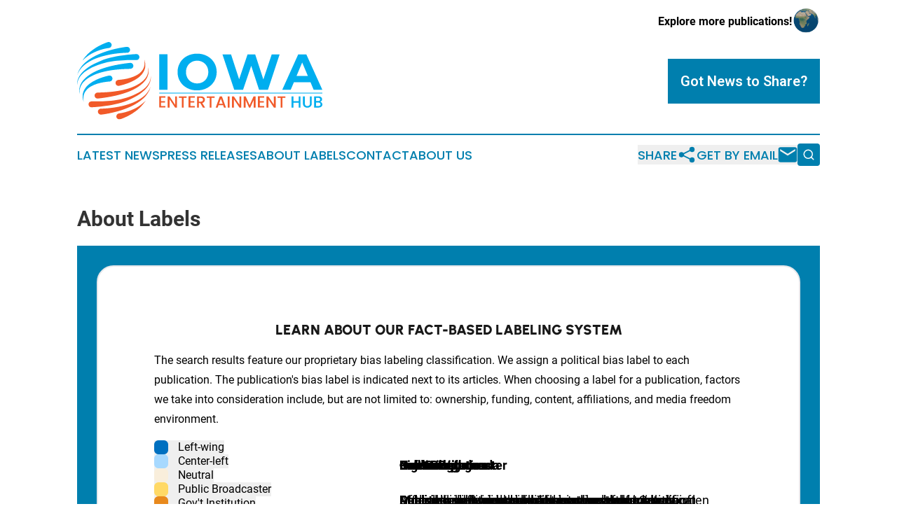

--- FILE ---
content_type: text/html;charset=utf-8
request_url: https://www.iowaentertainmenthub.com/about-labels
body_size: 6380
content:
<!DOCTYPE html>
<html lang="en">
<head>
  <title>Iowa Entertainment Hub</title>
  <meta charset="utf-8">
  <meta name="viewport" content="width=device-width, initial-scale=1">
    <meta name="description" content="Iowa Entertainment Hub is an online news publication focusing on arts &amp; entertainment in the Iowa: The latest arts and entertainment news from Iowa">
    <link rel="icon" href="https://cdn.newsmatics.com/agp/sites/iowaentertainmenthub-favicon-1.png" type="image/png">
  <meta name="csrf-token" content="lrEC2Duhiu52s7dxrALE9xtTY41NCpQFRrXjtNC4gCw=">
  <meta name="csrf-param" content="authenticity_token">
  <link href="/css/styles.min.css?v1d0b8e25eaccc1ca72b30a2f13195adabfa54991" rel="stylesheet" data-turbo-track="reload">
  <link rel="stylesheet" href="/plugins/vanilla-cookieconsent/cookieconsent.css?v1d0b8e25eaccc1ca72b30a2f13195adabfa54991">
  
<style type="text/css">
    :root {
        --color-primary-background: rgba(0, 127, 174, 0.1);
        --color-primary: #007fae;
        --color-secondary: #cc4c22;
    }
</style>

  <script type="importmap">
    {
      "imports": {
          "adController": "/js/controllers/adController.js?v1d0b8e25eaccc1ca72b30a2f13195adabfa54991",
          "alertDialog": "/js/controllers/alertDialog.js?v1d0b8e25eaccc1ca72b30a2f13195adabfa54991",
          "articleListController": "/js/controllers/articleListController.js?v1d0b8e25eaccc1ca72b30a2f13195adabfa54991",
          "dialog": "/js/controllers/dialog.js?v1d0b8e25eaccc1ca72b30a2f13195adabfa54991",
          "flashMessage": "/js/controllers/flashMessage.js?v1d0b8e25eaccc1ca72b30a2f13195adabfa54991",
          "gptAdController": "/js/controllers/gptAdController.js?v1d0b8e25eaccc1ca72b30a2f13195adabfa54991",
          "hamburgerController": "/js/controllers/hamburgerController.js?v1d0b8e25eaccc1ca72b30a2f13195adabfa54991",
          "labelsDescription": "/js/controllers/labelsDescription.js?v1d0b8e25eaccc1ca72b30a2f13195adabfa54991",
          "searchController": "/js/controllers/searchController.js?v1d0b8e25eaccc1ca72b30a2f13195adabfa54991",
          "videoController": "/js/controllers/videoController.js?v1d0b8e25eaccc1ca72b30a2f13195adabfa54991",
          "navigationController": "/js/controllers/navigationController.js?v1d0b8e25eaccc1ca72b30a2f13195adabfa54991"          
      }
    }
  </script>
  <script>
      (function(w,d,s,l,i){w[l]=w[l]||[];w[l].push({'gtm.start':
      new Date().getTime(),event:'gtm.js'});var f=d.getElementsByTagName(s)[0],
      j=d.createElement(s),dl=l!='dataLayer'?'&l='+l:'';j.async=true;
      j.src='https://www.googletagmanager.com/gtm.js?id='+i+dl;
      f.parentNode.insertBefore(j,f);
      })(window,document,'script','dataLayer','GTM-KGCXW2X');
  </script>

  <script>
    window.dataLayer.push({
      'cookie_settings': 'delta'
    });
  </script>
</head>
<body class="df-5 is-subpage">
<noscript>
  <iframe src="https://www.googletagmanager.com/ns.html?id=GTM-KGCXW2X"
          height="0" width="0" style="display:none;visibility:hidden"></iframe>
</noscript>
<div class="layout">

  <!-- Top banner -->
  <div class="max-md:hidden w-full content universal-ribbon-inner flex justify-end items-center">
    <a href="https://www.affinitygrouppublishing.com/" target="_blank" class="brands">
      <span class="font-bold text-black">Explore more publications!</span>
      <div>
        <img src="/images/globe.png" height="40" width="40" class="icon-globe"/>
      </div>
    </a>
  </div>
  <header data-controller="hamburger">
  <div class="content">
    <div class="header-top">
      <div class="flex gap-2 masthead-container justify-between items-center">
        <div class="mr-4 logo-container">
          <a href="/">
              <img src="https://cdn.newsmatics.com/agp/sites/iowaentertainmenthub-logo-1.svg" alt="Iowa Entertainment Hub"
                class="max-md:!h-[60px] lg:!max-h-[115px]" height="157"
                width="auto" />
          </a>
        </div>
        <button class="hamburger relative w-8 h-6">
          <span aria-hidden="true"
            class="block absolute h-[2px] w-9 bg-[--color-primary] transform transition duration-500 ease-in-out -translate-y-[15px]"></span>
          <span aria-hidden="true"
            class="block absolute h-[2px] w-7 bg-[--color-primary] transform transition duration-500 ease-in-out translate-x-[7px]"></span>
          <span aria-hidden="true"
            class="block absolute h-[2px] w-9 bg-[--color-primary] transform transition duration-500 ease-in-out translate-y-[15px]"></span>
        </button>
        <a href="/submit-news" class="max-md:hidden button button-upload-content button-primary w-fit">
          <span>Got News to Share?</span>
        </a>
      </div>
      <!--  Screen size line  -->
      <div class="absolute bottom-0 -ml-[20px] w-screen h-[1px] bg-[--color-primary] z-50 md:hidden">
      </div>
    </div>
    <!-- Navigation bar -->
    <div class="navigation is-hidden-on-mobile" id="main-navigation">
      <div class="w-full md:hidden">
        <div data-controller="search" class="relative w-full">
  <div data-search-target="form" class="relative active">
    <form data-action="submit->search#performSearch" class="search-form">
      <input type="text" name="query" placeholder="Search..." data-search-target="input" class="search-input md:hidden" />
      <button type="button" data-action="click->search#toggle" data-search-target="icon" class="button-search">
        <img height="18" width="18" src="/images/search.svg" />
      </button>
    </form>
  </div>
</div>

      </div>
      <nav class="navigation-part">
          <a href="/latest-news" class="nav-link">
            Latest News
          </a>
          <a href="/press-releases" class="nav-link">
            Press Releases
          </a>
          <a href="/about-labels" class="nav-link">
            About Labels
          </a>
          <a href="/contact" class="nav-link">
            Contact
          </a>
          <a href="/about" class="nav-link">
            About Us
          </a>
      </nav>
      <div class="w-full md:w-auto md:justify-end">
        <div data-controller="navigation" class="header-actions hidden">
  <button class="nav-link flex gap-1 items-center" onclick="window.ShareDialog.openDialog()">
    <span data-navigation-target="text">
      Share
    </span>
    <span class="icon-share"></span>
  </button>
  <button onclick="window.AlertDialog.openDialog()" class="nav-link nav-link-email flex items-center gap-1.5">
    <span data-navigation-target="text">
      Get by Email
    </span>
    <span class="icon-mail"></span>
  </button>
  <div class="max-md:hidden">
    <div data-controller="search" class="relative w-full">
  <div data-search-target="form" class="relative active">
    <form data-action="submit->search#performSearch" class="search-form">
      <input type="text" name="query" placeholder="Search..." data-search-target="input" class="search-input md:hidden" />
      <button type="button" data-action="click->search#toggle" data-search-target="icon" class="button-search">
        <img height="18" width="18" src="/images/search.svg" />
      </button>
    </form>
  </div>
</div>

  </div>
</div>

      </div>
      <a href="/submit-news" class="md:hidden uppercase button button-upload-content button-primary w-fit">
        <span>Got News to Share?</span>
      </a>
      <a href="https://www.affinitygrouppublishing.com/" target="_blank" class="nav-link-agp">
        Explore more publications!
        <img src="/images/globe.png" height="35" width="35" />
      </a>
    </div>
  </div>
</header>

  <div id="main-content" class="content">
    <div id="flash-message"></div>
    <div class="layout-base-content cms-content has-page-title">
  <h1>About Labels</h1>

  <div class="mb-8 about-source-labeling">
    <div class="labels-description__wrapper px-4 py-4 md:p-7 bg-[--color-primary]">
      <div
        class="inner max-w-[1480px] m-auto w-full border-2 rounded-[24px] border-grey py-10 px-5 md:py-14 lg:px-10 xl:px-20 bg-white">
        <h2 class="text-center my-30 text-2xl lg:text-[32px]">
          Learn About Our Fact-Based Labeling System
        </h2>
        <p>
          The search results feature our proprietary bias labeling classification. We assign a political bias label to each publication. The publication&#39;s bias label is indicated next to its articles. When choosing a label for a publication, factors we take into consideration include, but are not limited to: ownership, funding, content, affiliations, and media freedom environment.
        </p>
        <div data-controller="labels-description" data-labels-description-active-class="active"
             class="labels-description relative md:flex">
          <div class="links md:w-[350px] bg-white">

              <button class="flex justify-between" data-action="click->labels-description#selectTab"
                      data-labels-description-target="tab" data-label="left_wing">
                <div>
                  <span style="background-color: #0070C0" class="inline-block w-5 h-5 rounded-md mr-2.5">&nbsp;</span>
                  <span class="labels-description__label-name font-bold sm:font-normal">
                    Left-wing
                  </span>
                </div>
                <div class="md:hidden">
                  <img alt="Show label" class="inline-block h-[12px] w-[12px]" src="/images/arrow-down.svg">
                </div>
              </button>
              <div class="tabs-content-item md:absolute md:left-[350px] top-0 max-md:!hidden"
                    data-labels-description-target="content" data-label="left_wing">
                <div class="overflow-y-auto pr-12 py-5">
                  <h3 class="labels-description__tab-name text-xl md:text-[28px] font-bold mb-5 text-xxl">
                    Left-wing
                  </h3>
                  <p class="text-base md:text-lg">
                    A decisive left-wing bias, supporting left-wing political groups and promoting left-wing issues, social liberalism, left wing economics, anti capitalism, anti-imperialism and nationalism in some instances. These include World Socialist Web Site or Greenpeace International.
                  </p>
                </div>
              </div>

              <button class="flex justify-between" data-action="click->labels-description#selectTab"
                      data-labels-description-target="tab" data-label="center_left">
                <div>
                  <span style="background-color: #A7D9FF" class="inline-block w-5 h-5 rounded-md mr-2.5">&nbsp;</span>
                  <span class="labels-description__label-name font-bold sm:font-normal">
                    Center-left
                  </span>
                </div>
                <div class="md:hidden">
                  <img alt="Show label" class="inline-block h-[12px] w-[12px]" src="/images/arrow-down.svg">
                </div>
              </button>
              <div class="tabs-content-item md:absolute md:left-[350px] top-0 max-md:!hidden"
                    data-labels-description-target="content" data-label="center_left">
                <div class="overflow-y-auto pr-12 py-5">
                  <h3 class="labels-description__tab-name text-xl md:text-[28px] font-bold mb-5 text-xxl">
                    Center-left
                  </h3>
                  <p class="text-base md:text-lg">
                    Moderate left-wing or liberal leanings, who despite some bias, still publish neutral or ‘opposing’ views; such as The Guardian or Le Monde.
                  </p>
                </div>
              </div>

              <button class="flex justify-between" data-action="click->labels-description#selectTab"
                      data-labels-description-target="tab" data-label="neutral">
                <div>
                  <span style="background-color: #F9EEDB" class="inline-block w-5 h-5 rounded-md mr-2.5">&nbsp;</span>
                  <span class="labels-description__label-name font-bold sm:font-normal">
                    Neutral
                  </span>
                </div>
                <div class="md:hidden">
                  <img alt="Show label" class="inline-block h-[12px] w-[12px]" src="/images/arrow-down.svg">
                </div>
              </button>
              <div class="tabs-content-item md:absolute md:left-[350px] top-0 max-md:!hidden"
                    data-labels-description-target="content" data-label="neutral">
                <div class="overflow-y-auto pr-12 py-5">
                  <h3 class="labels-description__tab-name text-xl md:text-[28px] font-bold mb-5 text-xxl">
                    Neutral
                  </h3>
                  <p class="text-base md:text-lg">
                    Generally balanced media sources which are transparent about their ownership and funding, give a space for different or opposing views or those which are not significantly politically biased, such as the Associated Press or Reuters.
                  </p>
                </div>
              </div>

              <button class="flex justify-between" data-action="click->labels-description#selectTab"
                      data-labels-description-target="tab" data-label="public">
                <div>
                  <span style="background-color: #FFD966" class="inline-block w-5 h-5 rounded-md mr-2.5">&nbsp;</span>
                  <span class="labels-description__label-name font-bold sm:font-normal">
                    Public Broadcaster
                  </span>
                </div>
                <div class="md:hidden">
                  <img alt="Show label" class="inline-block h-[12px] w-[12px]" src="/images/arrow-down.svg">
                </div>
              </button>
              <div class="tabs-content-item md:absolute md:left-[350px] top-0 max-md:!hidden"
                    data-labels-description-target="content" data-label="public">
                <div class="overflow-y-auto pr-12 py-5">
                  <h3 class="labels-description__tab-name text-xl md:text-[28px] font-bold mb-5 text-xxl">
                    Public Broadcaster
                  </h3>
                  <p class="text-base md:text-lg">
                    Public broadcasters and news agencies largely financed by the state but with editorial independence, such as the BBC or the Caribbean Broadcasting Corporation (CBC). These publishers should be neutral, governments should not exert editorial control over these broadcasters. Their content should not have a pro-government bias, otherwise they will be labeled as pro-government or government propaganda.
                  </p>
                </div>
              </div>

              <button class="flex justify-between" data-action="click->labels-description#selectTab"
                      data-labels-description-target="tab" data-label="government_pr">
                <div>
                  <span style="background-color: #E8891D" class="inline-block w-5 h-5 rounded-md mr-2.5">&nbsp;</span>
                  <span class="labels-description__label-name font-bold sm:font-normal">
                    Gov&#39;t Institution
                  </span>
                </div>
                <div class="md:hidden">
                  <img alt="Show label" class="inline-block h-[12px] w-[12px]" src="/images/arrow-down.svg">
                </div>
              </button>
              <div class="tabs-content-item md:absolute md:left-[350px] top-0 max-md:!hidden"
                    data-labels-description-target="content" data-label="government_pr">
                <div class="overflow-y-auto pr-12 py-5">
                  <h3 class="labels-description__tab-name text-xl md:text-[28px] font-bold mb-5 text-xxl">
                    Gov&#39;t Institution
                  </h3>
                  <p class="text-base md:text-lg">
                    Official governmental bodies such as the U.S. Department of Education, and intergovernmental organizations such as the World Health Organization.
                  </p>
                </div>
              </div>

              <button class="flex justify-between" data-action="click->labels-description#selectTab"
                      data-labels-description-target="tab" data-label="center_right">
                <div>
                  <span style="background-color: #ED9993" class="inline-block w-5 h-5 rounded-md mr-2.5">&nbsp;</span>
                  <span class="labels-description__label-name font-bold sm:font-normal">
                    Center-right
                  </span>
                </div>
                <div class="md:hidden">
                  <img alt="Show label" class="inline-block h-[12px] w-[12px]" src="/images/arrow-down.svg">
                </div>
              </button>
              <div class="tabs-content-item md:absolute md:left-[350px] top-0 max-md:!hidden"
                    data-labels-description-target="content" data-label="center_right">
                <div class="overflow-y-auto pr-12 py-5">
                  <h3 class="labels-description__tab-name text-xl md:text-[28px] font-bold mb-5 text-xxl">
                    Center-right
                  </h3>
                  <p class="text-base md:text-lg">
                    Moderate right-wing or conservative leanings, who despite some bias, still publish neutral or ‘opposing’ views such as the National Post or the Boston Herald.
                  </p>
                </div>
              </div>

              <button class="flex justify-between" data-action="click->labels-description#selectTab"
                      data-labels-description-target="tab" data-label="right_wing">
                <div>
                  <span style="background-color: #BC291E" class="inline-block w-5 h-5 rounded-md mr-2.5">&nbsp;</span>
                  <span class="labels-description__label-name font-bold sm:font-normal">
                    Right-wing
                  </span>
                </div>
                <div class="md:hidden">
                  <img alt="Show label" class="inline-block h-[12px] w-[12px]" src="/images/arrow-down.svg">
                </div>
              </button>
              <div class="tabs-content-item md:absolute md:left-[350px] top-0 max-md:!hidden"
                    data-labels-description-target="content" data-label="right_wing">
                <div class="overflow-y-auto pr-12 py-5">
                  <h3 class="labels-description__tab-name text-xl md:text-[28px] font-bold mb-5 text-xxl">
                    Right-wing
                  </h3>
                  <p class="text-base md:text-lg">
                    Decisive right-wing bias. They may support right-wing political groups and will promote right-wing issues including social conservatism, free market economics and nationalism in some instances. These include The Daily Mail and FOX News.
                  </p>
                </div>
              </div>

              <button class="flex justify-between" data-action="click->labels-description#selectTab"
                      data-labels-description-target="tab" data-label="pro_government">
                <div>
                  <span style="background-color: #A35D11" class="inline-block w-5 h-5 rounded-md mr-2.5">&nbsp;</span>
                  <span class="labels-description__label-name font-bold sm:font-normal">
                    Pro-Government
                  </span>
                </div>
                <div class="md:hidden">
                  <img alt="Show label" class="inline-block h-[12px] w-[12px]" src="/images/arrow-down.svg">
                </div>
              </button>
              <div class="tabs-content-item md:absolute md:left-[350px] top-0 max-md:!hidden"
                    data-labels-description-target="content" data-label="pro_government">
                <div class="overflow-y-auto pr-12 py-5">
                  <h3 class="labels-description__tab-name text-xl md:text-[28px] font-bold mb-5 text-xxl">
                    Pro-Government
                  </h3>
                  <p class="text-base md:text-lg">
                    Outlets displaying moderate pro-government bias, often found in limited media freedom environments. They can be under direct government’s influence or subject to interference in editorial policy and self-censorship, such as Al Jazeera or Hurriyet Daily News.
                  </p>
                </div>
              </div>

              <button class="flex justify-between" data-action="click->labels-description#selectTab"
                      data-labels-description-target="tab" data-label="government">
                <div>
                  <span style="background-color: #000000" class="inline-block w-5 h-5 rounded-md mr-2.5">&nbsp;</span>
                  <span class="labels-description__label-name font-bold sm:font-normal">
                    Gov&#39;t Propaganda
                  </span>
                </div>
                <div class="md:hidden">
                  <img alt="Show label" class="inline-block h-[12px] w-[12px]" src="/images/arrow-down.svg">
                </div>
              </button>
              <div class="tabs-content-item md:absolute md:left-[350px] top-0 max-md:!hidden"
                    data-labels-description-target="content" data-label="government">
                <div class="overflow-y-auto pr-12 py-5">
                  <h3 class="labels-description__tab-name text-xl md:text-[28px] font-bold mb-5 text-xxl">
                    Gov&#39;t Propaganda
                  </h3>
                  <p class="text-base md:text-lg">
                    Directly or indirectly serve the interests of a specific government and spread overt pro-government propaganda, including false, radical, and hateful narratives, such as Xinhua or Fars News Agency.
                  </p>
                </div>
              </div>

              <button class="flex justify-between" data-action="click->labels-description#selectTab"
                      data-labels-description-target="tab" data-label="unknown">
                <div>
                  <span style="background-color: #D9D9D9" class="inline-block w-5 h-5 rounded-md mr-2.5">&nbsp;</span>
                  <span class="labels-description__label-name font-bold sm:font-normal">
                    Indeterminate
                  </span>
                </div>
                <div class="md:hidden">
                  <img alt="Show label" class="inline-block h-[12px] w-[12px]" src="/images/arrow-down.svg">
                </div>
              </button>
              <div class="tabs-content-item md:absolute md:left-[350px] top-0 max-md:!hidden"
                    data-labels-description-target="content" data-label="unknown">
                <div class="overflow-y-auto pr-12 py-5">
                  <h3 class="labels-description__tab-name text-xl md:text-[28px] font-bold mb-5 text-xxl">
                    Indeterminate
                  </h3>
                  <p class="text-base md:text-lg">
                    Publications which do not fit into the above category structure. They may be unreliable, conflicting, or not provide enough information about funding and ownership to verify their position.
                  </p>
                </div>
              </div>
          </div>
        </div>
      </div>
    </div>
  </div>
  <p><em>(Note: Political labels represent the opinions of Newsmatics staff based on the facts available to us at the time of review; others may differ in their assessments. These opinions are protected by the First Amendment rights of Newsmatics as a U.S. corporation. We make every effort to accurately document other information from publicly available sources. We encourage users to report corrections or make suggestions to our staff.)</em></p>
</div>

  </div>
</div>
<footer class="footer footer-with-line">
  <div class="content flex flex-col">
    <p class="footer-text text-sm mb-4 order-2 lg:order-1">© 1995-2026 Newsmatics Inc. dba Affinity Group Publishing &amp; Iowa Entertainment Hub. All Rights Reserved.</p>
    <div class="footer-nav lg:mt-2 mb-[30px] lg:mb-0 flex gap-7 flex-wrap justify-center order-1 lg:order-2">
        <a href="/about" class="footer-link">About</a>
        <a href="/archive" class="footer-link">Press Release Archive</a>
        <a href="/submit-news" class="footer-link">Submit Press Release</a>
        <a href="/legal/terms" class="footer-link">Terms &amp; Conditions</a>
        <a href="/legal/dmca" class="footer-link">Copyright/DMCA Policy</a>
        <a href="/legal/privacy" class="footer-link">Privacy Policy</a>
        <a href="/contact" class="footer-link">Contact</a>
    </div>
  </div>
</footer>
<div data-controller="dialog" data-dialog-url-value="/" data-action="click->dialog#clickOutside">
  <dialog
    class="modal-shadow fixed backdrop:bg-black/20 z-40 text-left bg-white rounded-full w-[350px] h-[350px] overflow-visible"
    data-dialog-target="modal"
  >
    <div class="text-center h-full flex items-center justify-center">
      <button data-action="click->dialog#close" type="button" class="modal-share-close-button">
        ✖
      </button>
      <div>
        <div class="mb-4">
          <h3 class="font-bold text-[28px] mb-3">Share us</h3>
          <span class="text-[14px]">on your social networks:</span>
        </div>
        <div class="flex gap-6 justify-center text-center">
          <a href="https://www.facebook.com/sharer.php?u=https://www.iowaentertainmenthub.com" class="flex flex-col items-center font-bold text-[#4a4a4a] text-sm" target="_blank">
            <span class="h-[55px] flex items-center">
              <img width="40px" src="/images/fb.png" alt="Facebook" class="mb-2">
            </span>
            <span class="text-[14px]">
              Facebook
            </span>
          </a>
          <a href="https://www.linkedin.com/sharing/share-offsite/?url=https://www.iowaentertainmenthub.com" class="flex flex-col items-center font-bold text-[#4a4a4a] text-sm" target="_blank">
            <span class="h-[55px] flex items-center">
              <img width="40px" height="40px" src="/images/linkedin.png" alt="LinkedIn" class="mb-2">
            </span>
            <span class="text-[14px]">
            LinkedIn
            </span>
          </a>
        </div>
      </div>
    </div>
  </dialog>
</div>

<div data-controller="alert-dialog" data-action="click->alert-dialog#clickOutside">
  <dialog
    class="fixed backdrop:bg-black/20 modal-shadow z-40 text-left bg-white rounded-full w-full max-w-[450px] aspect-square overflow-visible"
    data-alert-dialog-target="modal">
    <div class="flex items-center text-center -mt-4 h-full flex-1 p-8 md:p-12">
      <button data-action="click->alert-dialog#close" type="button" class="modal-close-button">
        ✖
      </button>
      <div class="w-full" data-alert-dialog-target="subscribeForm">
        <img class="w-8 mx-auto mb-4" src="/images/agps.svg" alt="AGPs" />
        <p class="md:text-lg">Get the latest news on this topic.</p>
        <h3 class="dialog-title mt-4">SIGN UP FOR FREE TODAY</h3>
        <form data-action="submit->alert-dialog#submit" method="POST" action="/alerts">
  <input type="hidden" name="authenticity_token" value="lrEC2Duhiu52s7dxrALE9xtTY41NCpQFRrXjtNC4gCw=">

  <input data-alert-dialog-target="fullnameInput" type="text" name="fullname" id="fullname" autocomplete="off" tabindex="-1">
  <label>
    <input data-alert-dialog-target="emailInput" placeholder="Email address" name="email" type="email"
      value=""
      class="rounded-xs mb-2 block w-full bg-white px-4 py-2 text-gray-900 border-[1px] border-solid border-gray-600 focus:border-2 focus:border-gray-800 placeholder:text-gray-400"
      required>
  </label>
  <div class="text-red-400 text-sm" data-alert-dialog-target="errorMessage"></div>

  <input data-alert-dialog-target="timestampInput" type="hidden" name="timestamp" value="1768967775" autocomplete="off" tabindex="-1">

  <input type="submit" value="Sign Up"
    class="!rounded-[3px] w-full mt-2 mb-4 bg-primary px-5 py-2 leading-5 font-semibold text-white hover:color-primary/75 cursor-pointer">
</form>
<a data-action="click->alert-dialog#close" class="text-black underline hover:no-underline inline-block mb-4" href="#">No Thanks</a>
<p class="text-[15px] leading-[22px]">
  By signing to this email alert, you<br /> agree to our
  <a href="/legal/terms" class="underline text-primary hover:no-underline" target="_blank">Terms & Conditions</a>
</p>

      </div>
      <div data-alert-dialog-target="checkEmail" class="hidden">
        <img class="inline-block w-9" src="/images/envelope.svg" />
        <h3 class="dialog-title">Check Your Email</h3>
        <p class="text-lg mb-12">We sent a one-time activation link to <b data-alert-dialog-target="userEmail"></b>.
          Just click on the link to
          continue.</p>
        <p class="text-lg">If you don't see the email in your inbox, check your spam folder or <a
            class="underline text-primary hover:no-underline" data-action="click->alert-dialog#showForm" href="#">try
            again</a>
        </p>
      </div>

      <!-- activated -->
      <div data-alert-dialog-target="activated" class="hidden">
        <img class="w-8 mx-auto mb-4" src="/images/agps.svg" alt="AGPs" />
        <h3 class="dialog-title">SUCCESS</h3>
        <p class="text-lg">You have successfully confirmed your email and are subscribed to <b>
            Iowa Entertainment Hub
          </b> daily
          news alert.</p>
      </div>
      <!-- alreadyActivated -->
      <div data-alert-dialog-target="alreadyActivated" class="hidden">
        <img class="w-8 mx-auto mb-4" src="/images/agps.svg" alt="AGPs" />
        <h3 class="dialog-title">Alert was already activated</h3>
        <p class="text-lg">It looks like you have already confirmed and are receiving the <b>
            Iowa Entertainment Hub
          </b> daily news
          alert.</p>
      </div>
      <!-- activateErrorMessage -->
      <div data-alert-dialog-target="activateErrorMessage" class="hidden">
        <img class="w-8 mx-auto mb-4" src="/images/agps.svg" alt="AGPs" />
        <h3 class="dialog-title">Oops!</h3>
        <p class="text-lg mb-4">It looks like something went wrong. Please try again.</p>
        <form data-action="submit->alert-dialog#submit" method="POST" action="/alerts">
  <input type="hidden" name="authenticity_token" value="lrEC2Duhiu52s7dxrALE9xtTY41NCpQFRrXjtNC4gCw=">

  <input data-alert-dialog-target="fullnameInput" type="text" name="fullname" id="fullname" autocomplete="off" tabindex="-1">
  <label>
    <input data-alert-dialog-target="emailInput" placeholder="Email address" name="email" type="email"
      value=""
      class="rounded-xs mb-2 block w-full bg-white px-4 py-2 text-gray-900 border-[1px] border-solid border-gray-600 focus:border-2 focus:border-gray-800 placeholder:text-gray-400"
      required>
  </label>
  <div class="text-red-400 text-sm" data-alert-dialog-target="errorMessage"></div>

  <input data-alert-dialog-target="timestampInput" type="hidden" name="timestamp" value="1768967775" autocomplete="off" tabindex="-1">

  <input type="submit" value="Sign Up"
    class="!rounded-[3px] w-full mt-2 mb-4 bg-primary px-5 py-2 leading-5 font-semibold text-white hover:color-primary/75 cursor-pointer">
</form>
<a data-action="click->alert-dialog#close" class="text-black underline hover:no-underline inline-block mb-4" href="#">No Thanks</a>
<p class="text-[15px] leading-[22px]">
  By signing to this email alert, you<br /> agree to our
  <a href="/legal/terms" class="underline text-primary hover:no-underline" target="_blank">Terms & Conditions</a>
</p>

      </div>

      <!-- deactivated -->
      <div data-alert-dialog-target="deactivated" class="hidden">
        <img class="w-8 mx-auto mb-4" src="/images/agps.svg" alt="AGPs" />
        <h3 class="dialog-title">You are Unsubscribed!</h3>
        <p class="text-lg">You are no longer receiving the <b>
            Iowa Entertainment Hub
          </b>daily news alert.</p>
      </div>
      <!-- alreadyDeactivated -->
      <div data-alert-dialog-target="alreadyDeactivated" class="hidden">
        <img class="w-8 mx-auto mb-4" src="/images/agps.svg" alt="AGPs" />
        <h3 class="dialog-title">You have already unsubscribed!</h3>
        <p class="text-lg">You are no longer receiving the <b>
            Iowa Entertainment Hub
          </b> daily news alert.</p>
      </div>
      <!-- deactivateErrorMessage -->
      <div data-alert-dialog-target="deactivateErrorMessage" class="hidden">
        <img class="w-8 mx-auto mb-4" src="/images/agps.svg" alt="AGPs" />
        <h3 class="dialog-title">Oops!</h3>
        <p class="text-lg">Try clicking the Unsubscribe link in the email again and if it still doesn't work, <a
            href="/contact">contact us</a></p>
      </div>
    </div>
  </dialog>
</div>

<script src="/plugins/vanilla-cookieconsent/cookieconsent.umd.js?v1d0b8e25eaccc1ca72b30a2f13195adabfa54991"></script>
  <script src="/js/cookieconsent.js?v1d0b8e25eaccc1ca72b30a2f13195adabfa54991"></script>

<script type="module" src="/js/app.js?v1d0b8e25eaccc1ca72b30a2f13195adabfa54991"></script>
</body>
</html>


--- FILE ---
content_type: image/svg+xml
request_url: https://cdn.newsmatics.com/agp/sites/iowaentertainmenthub-logo-1.svg
body_size: 9084
content:
<?xml version="1.0" encoding="UTF-8" standalone="no"?>
<svg
   xmlns:dc="http://purl.org/dc/elements/1.1/"
   xmlns:cc="http://creativecommons.org/ns#"
   xmlns:rdf="http://www.w3.org/1999/02/22-rdf-syntax-ns#"
   xmlns:svg="http://www.w3.org/2000/svg"
   xmlns="http://www.w3.org/2000/svg"
   version="1.1"
   id="Layer_1"
   x="0px"
   y="0px"
   viewBox="-105 284 399.95654 127.34777"
   xml:space="preserve"
   width="399.95654"
   height="127.34777"><metadata
   id="metadata50"><rdf:RDF><cc:Work
       rdf:about=""><dc:format>image/svg+xml</dc:format><dc:type
         rdf:resource="http://purl.org/dc/dcmitype/StillImage" /></cc:Work></rdf:RDF></metadata><defs
   id="defs48" />
<style
   type="text/css"
   id="style2">
	.st0{fill:#00AEEF;}
	.st1{fill:#F15A29;}
</style>
<g
   id="XMLID_642_"
   transform="translate(-0.04345146,-48.826114)">
	<g
   id="XMLID_627_">
		<g
   id="XMLID_616_">
			<path
   id="XMLID_620_"
   class="st0"
   d="m -51.8,397.8 c 0,0 -4.1,0.3 -9.7,1.2 -5.7,0.9 -13.4,2.8 -20.1,6.5 -6.8,3.5 -11.8,9.8 -12.7,15.8 -1,5.8 0.2,9.9 0,9.9 0.2,0 -1.7,-3.8 -1.6,-10.1 -0.1,-6.4 4.5,-14.6 11.5,-19.7 6.8,-5.2 14.8,-8.4 20.8,-10.4 6.1,-2 10.1,-2.8 10.1,-2.8 l 0.3,-0.1 c 2.7,-0.6 5.3,1.1 5.8,3.8 0.6,2.7 -1.1,5.3 -3.8,5.8 -0.1,0.1 -0.4,0.1 -0.6,0.1 z" />
			<path
   id="XMLID_622_"
   class="st0"
   d="m -18.2,377 c 0,0 -6.5,0 -16.2,0.7 -9.7,0.7 -22.6,2.3 -34.9,6.2 -12,3.9 -23.8,10.8 -28.5,19.3 -4.9,8.6 -2.2,15.8 -2.6,15.6 0.4,0.2 -3.1,-6.7 1.2,-16.3 4.2,-9.6 15.8,-17.9 28.3,-23.2 12.4,-5.2 25.7,-8.1 35.6,-9.8 9.9,-1.7 16.6,-2.3 16.6,-2.3 h 0.2 c 2.7,-0.3 5.1,1.7 5.3,4.4 0.3,2.7 -1.7,5.1 -4.4,5.3 -0.2,0.1 -0.4,0.1 -0.6,0.1 z" />
			<path
   id="XMLID_623_"
   class="st0"
   d="m -8.4,362.6 c 0,0 -7.3,-0.3 -18.1,0.1 -10.8,0.4 -25.3,1.6 -39,6 -13.8,4.2 -27,11.2 -33.6,19.8 -6.9,8.7 -5.5,17 -5.8,16.8 0.4,0.2 -1.8,-7.9 4.6,-17.7 6.2,-9.6 19.4,-18 33.2,-23.5 14,-5.7 28.9,-8.3 40,-9.6 11.1,-1.3 18.5,-1.7 18.5,-1.7 h 0.2 c 2.7,-0.1 5,2 5.1,4.7 0.1,2.7 -2,5 -4.7,5.1 -0.1,0 -0.2,0 -0.4,0 z" />
			<path
   id="XMLID_625_"
   class="st0"
   d="m -23.5,350.5 c 0,0 -5.7,0 -14.6,1 -8.8,0.9 -20.5,2.9 -31.7,6.8 -11.2,3.7 -21.6,9.8 -27.5,16.5 -2.8,3.4 -5,6.5 -5.9,8.9 -1.1,2.4 -1.7,3.8 -1.7,3.8 0,0 0.5,-1.4 1.4,-3.9 0.6,-2.6 2.6,-5.9 5.1,-9.7 5.4,-7.6 15.7,-15 26.9,-20.1 22.5,-10.4 47.4,-13 47.4,-13 2.7,-0.3 5.1,1.6 5.5,4.3 0.3,2.7 -1.6,5.1 -4.3,5.5 -0.2,-0.1 -0.5,-0.1 -0.6,-0.1 z" />
			<path
   id="XMLID_626_"
   class="st0"
   d="m -53.1,342.7 c 0,0 -2.8,0.3 -7.3,1.3 -4.4,1 -10.3,2.9 -15.9,5.5 -11.5,4.9 -20.3,14.3 -20.3,14.3 0,0 6.8,-11 17.8,-18.5 10.6,-7.9 23.6,-12.2 23.6,-12.2 2.6,-0.9 5.4,0.5 6.3,3 0.9,2.6 -0.5,5.4 -3,6.3 -0.4,0.2 -0.9,0.3 -1.2,0.3 z" />
		</g>
		<g
   id="XMLID_629_">
			<path
   id="XMLID_701_"
   class="st1"
   d="m -37.8,395.2 c 0,0 4.1,-0.3 9.7,-1.2 5.7,-0.9 13.4,-2.8 20.1,-6.5 6.8,-3.5 11.8,-9.8 12.7,-15.8 1,-5.8 -0.2,-9.9 0,-9.9 -0.2,0 1.7,3.8 1.6,10.1 0.1,6.4 -4.5,14.6 -11.5,19.7 -6.8,5.2 -14.8,8.4 -20.8,10.4 -6.1,2 -10.1,2.8 -10.1,2.8 l -0.3,0.1 c -2.7,0.6 -5.3,-1.1 -5.8,-3.8 -0.6,-2.7 1.1,-5.3 3.8,-5.8 0.1,-0.1 0.4,-0.1 0.6,-0.1 z" />
			<path
   id="XMLID_698_"
   class="st1"
   d="m -71.4,416 c 0,0 6.5,0 16.2,-0.7 9.7,-0.7 22.6,-2.3 34.9,-6.2 12,-3.9 23.8,-10.8 28.5,-19.3 4.9,-8.6 2.2,-15.8 2.6,-15.6 -0.4,-0.2 3.1,6.7 -1.2,16.3 -4.2,9.6 -15.8,17.9 -28.3,23.2 -12.4,5.2 -25.7,8.1 -35.6,9.8 -9.9,1.7 -16.6,2.3 -16.6,2.3 h -0.2 c -2.7,0.3 -5.1,-1.7 -5.3,-4.4 -0.3,-2.7 1.7,-5.1 4.4,-5.3 0.3,-0.1 0.4,-0.1 0.6,-0.1 z" />
			<path
   id="XMLID_695_"
   class="st1"
   d="m -81.2,430.4 c 0,0 7.3,0.3 18.1,-0.1 10.8,-0.4 25.3,-1.6 39,-6 13.8,-4.2 27,-11.2 33.6,-19.8 6.9,-8.7 5.5,-17 5.8,-16.8 -0.4,-0.2 1.8,7.9 -4.6,17.7 -6.2,9.6 -19.4,18 -33.2,23.5 -14,5.7 -28.9,8.3 -40,9.6 -11.1,1.3 -18.5,1.7 -18.5,1.7 h -0.2 c -2.7,0.1 -5,-2 -5.1,-4.7 -0.1,-2.7 2,-5 4.7,-5.1 0.1,0 0.3,0 0.4,0 z" />
			<path
   id="XMLID_635_"
   class="st1"
   d="m -66,442.5 c 0,0 5.7,0 14.6,-1 8.8,-0.9 20.5,-2.9 31.7,-6.8 11,-3.7 21.5,-9.7 27.4,-16.4 2.8,-3.4 5,-6.5 5.9,-8.9 1.1,-2.4 1.7,-3.8 1.7,-3.8 0,0 -0.5,1.4 -1.4,3.9 -0.6,2.6 -2.6,5.9 -5.1,9.7 -5.4,7.6 -15.7,15 -26.9,20.1 -22.5,10.4 -47.4,13 -47.4,13 -2.7,0.3 -5.1,-1.6 -5.5,-4.3 -0.3,-2.7 1.6,-5.1 4.3,-5.5 0.2,0 0.5,0 0.7,0 z" />
			<path
   id="XMLID_631_"
   class="st1"
   d="m -36.5,450.3 c 0,0 2.8,-0.3 7.3,-1.3 4.4,-1 10.3,-2.9 15.9,-5.5 C -1.8,438.6 7,429.2 7,429.2 c 0,0 -6.8,11 -17.8,18.5 -10.6,7.9 -23.6,12.2 -23.6,12.2 -2.6,0.9 -5.4,-0.5 -6.3,-3 -0.9,-2.6 0.5,-5.4 3,-6.3 0.4,-0.2 0.9,-0.3 1.2,-0.3 z" />
		</g>
	</g>
	<g
   id="XMLID_757_">
		<g
   id="XMLID_731_">
			<g
   id="XMLID_633_">
				<path
   id="XMLID_718_"
   class="st1"
   d="m 32,424.7 v 5.4 h 6.4 v 2.4 H 32 v 5.6 h 7.1 v 2.4 H 29 v -18.4 h 10.1 v 2.4 H 32 Z" />
				<path
   id="XMLID_720_"
   class="st1"
   d="m 57.9,440.7 h -3 L 45.8,427 v 13.7 h -3 v -18.4 h 3 l 9.1,13.7 v -13.7 h 3 z" />
				<path
   id="XMLID_722_"
   class="st1"
   d="m 73.7,422.3 v 2.5 h -4.9 v 15.9 h -3 v -15.9 h -4.9 v -2.5 z" />
				<path
   id="XMLID_724_"
   class="st1"
   d="m 79.8,424.7 v 5.4 h 6.4 v 2.4 h -6.4 v 5.6 h 7.1 v 2.4 H 76.8 v -18.4 h 10.1 v 2.4 h -7.1 z" />
				<path
   id="XMLID_726_"
   class="st1"
   d="M 100.2,440.7 96,433.4 h -2.3 v 7.3 h -3 V 422.3 H 97 c 1.4,0 2.6,0.2 3.6,0.8 1,0.5 1.7,1.1 2.2,2 0.5,0.8 0.7,1.8 0.7,2.8 0,1.2 -0.4,2.3 -1.1,3.3 -0.7,1 -1.8,1.6 -3.2,2 l 4.6,7.6 h -3.6 z m -6.5,-9.8 H 97 c 1.1,0 2,-0.3 2.5,-0.8 0.6,-0.6 0.9,-1.3 0.9,-2.3 0,-0.9 -0.3,-1.7 -0.8,-2.2 -0.6,-0.5 -1.4,-0.8 -2.6,-0.8 h -3.3 z" />
				<path
   id="XMLID_730_"
   class="st1"
   d="m 119.2,422.3 v 2.5 h -4.9 v 15.9 h -3 v -15.9 h -4.9 v -2.5 z" />
				<path
   id="XMLID_733_"
   class="st1"
   d="m 133.3,436.9 h -7.7 l -1.3,3.8 h -3.2 l 6.6,-18.4 h 3.5 l 6.6,18.4 h -3.2 z m -0.8,-2.4 -3,-8.5 -3,8.5 z" />
				<path
   id="XMLID_736_"
   class="st1"
   d="m 143.7,422.3 v 18.4 h -3 v -18.4 z" />
				<path
   id="XMLID_739_"
   class="st1"
   d="m 162.8,440.7 h -3 L 150.7,427 v 13.7 h -3 v -18.4 h 3 l 9.1,13.7 v -13.7 h 3 z" />
				<path
   id="XMLID_741_"
   class="st1"
   d="m 186.1,422.3 v 18.4 h -3 v -12.6 l -5.6,12.6 h -2.1 l -5.6,-12.6 v 12.6 h -3 v -18.4 h 3.2 l 6.4,14.4 6.4,-14.4 z" />
				<path
   id="XMLID_743_"
   class="st1"
   d="m 193.1,424.7 v 5.4 h 6.4 v 2.4 h -6.4 v 5.6 h 7.1 v 2.4 H 190 v -18.4 h 10.1 v 2.4 h -7 z" />
				<path
   id="XMLID_745_"
   class="st1"
   d="m 219,440.7 h -3 L 206.9,427 v 13.7 h -3 v -18.4 h 3 L 216,436 v -13.7 h 3 z" />
				<path
   id="XMLID_747_"
   class="st1"
   d="m 234.8,422.3 v 2.5 h -4.9 v 15.9 h -3 V 424.8 H 222 v -2.5 z" />
			</g>
			<g
   id="XMLID_728_">
				<path
   id="XMLID_749_"
   class="st0"
   d="m 259.4,422.3 v 18.4 h -3 v -8 h -8.6 v 8 h -3 v -18.4 h 3 v 7.9 h 8.6 v -7.9 z" />
				<path
   id="XMLID_751_"
   class="st0"
   d="M 266.4,422.3 V 434 c 0,1.4 0.4,2.4 1.1,3.2 0.7,0.7 1.7,1.1 3,1.1 1.3,0 2.4,-0.4 3.1,-1.1 0.7,-0.7 1.1,-1.7 1.1,-3.2 v -11.7 h 3 V 434 c 0,1.5 -0.3,2.8 -1,3.8 -0.7,1 -1.5,1.8 -2.6,2.3 -1.1,0.5 -2.3,0.8 -3.6,0.8 -1.3,0 -2.5,-0.3 -3.6,-0.8 -1.1,-0.5 -2,-1.3 -2.6,-2.3 -0.6,-1 -1,-2.3 -1,-3.8 v -11.7 z" />
				<path
   id="XMLID_753_"
   class="st0"
   d="m 294,432.8 c 0.7,0.9 1,1.8 1,2.9 0,0.9 -0.2,1.8 -0.7,2.5 -0.5,0.8 -1.2,1.3 -2.1,1.8 -0.9,0.4 -2,0.7 -3.2,0.7 h -7.3 v -18.4 h 7 c 1.2,0 2.3,0.2 3.2,0.6 0.9,0.4 1.6,1 2,1.7 0.4,0.7 0.7,1.5 0.7,2.4 0,1.1 -0.3,1.9 -0.8,2.6 -0.6,0.7 -1.3,1.2 -2.3,1.6 0.9,0.2 1.8,0.7 2.5,1.6 z m -9.4,-2.8 h 3.7 c 1,0 1.8,-0.2 2.3,-0.7 0.5,-0.5 0.8,-1.1 0.8,-1.9 0,-0.8 -0.3,-1.5 -0.8,-2 -0.6,-0.5 -1.3,-0.7 -2.3,-0.7 h -3.7 z m 6.5,7.5 c 0.6,-0.5 0.9,-1.2 0.9,-2.1 0,-0.9 -0.3,-1.6 -0.9,-2.1 -0.6,-0.5 -1.4,-0.8 -2.5,-0.8 h -4 v 5.7 h 4.1 c 1,0 1.8,-0.2 2.4,-0.7 z" />
			</g>
		</g>
		<g
   id="XMLID_632_">
			<path
   id="XMLID_634_"
   class="st0"
   d="m 29,353.1 h 13.5 v 58.3 H 29 Z" />
			<path
   id="XMLID_637_"
   class="st0"
   d="m 74.4,408.5 c -4.9,-2.6 -8.7,-6.2 -11.4,-10.8 -2.8,-4.6 -4.1,-9.7 -4.1,-15.5 0,-5.7 1.4,-10.9 4.1,-15.5 2.7,-4.6 6.5,-8.2 11.4,-10.8 4.9,-2.6 10.3,-3.9 16.4,-3.9 6,0 11.5,1.3 16.3,3.9 4.8,2.6 8.6,6.2 11.4,10.8 2.8,4.6 4.2,9.7 4.2,15.5 0,5.7 -1.4,10.9 -4.2,15.5 -2.8,4.6 -6.6,8.2 -11.4,10.8 -4.8,2.6 -10.3,3.9 -16.3,3.9 -6.1,0.1 -11.5,-1.2 -16.4,-3.9 z m 25.7,-9.9 c 2.8,-1.6 5,-3.8 6.5,-6.6 1.6,-2.8 2.4,-6.1 2.4,-9.7 0,-3.6 -0.8,-6.8 -2.4,-9.7 -1.6,-2.8 -3.8,-5 -6.5,-6.6 -2.8,-1.6 -5.9,-2.4 -9.3,-2.4 -3.5,0 -6.6,0.8 -9.3,2.4 -2.8,1.6 -5,3.8 -6.5,6.6 -1.6,2.8 -2.4,6.1 -2.4,9.7 0,3.6 0.8,6.8 2.4,9.7 1.6,2.8 3.8,5 6.5,6.6 2.8,1.6 5.9,2.4 9.3,2.4 3.5,0 6.6,-0.8 9.3,-2.4 z" />
			<path
   id="XMLID_709_"
   class="st0"
   d="m 225.4,353.1 -19.1,58.3 H 191.8 L 179,372 165.7,411.5 h -14.4 l -19.2,-58.3 h 14 l 13.2,41 13.7,-41 h 12.5 l 13.3,41.3 13.6,-41.3 h 13 z" />
			<path
   id="XMLID_711_"
   class="st0"
   d="m 275.7,399 h -27.1 l -5.2,12.5 h -13.8 l 26,-58.3 h 13.3 l 26.1,58.3 h -14.2 z m -4.3,-10.3 -9.3,-22.3 -9.2,22.3 z" />
		</g>
		<g
   id="XMLID_715_">
			<rect
   id="XMLID_717_"
   x="29"
   y="416.29999"
   class="st0"
   width="266"
   height="1.2" />
		</g>
	</g>
</g>
</svg>
